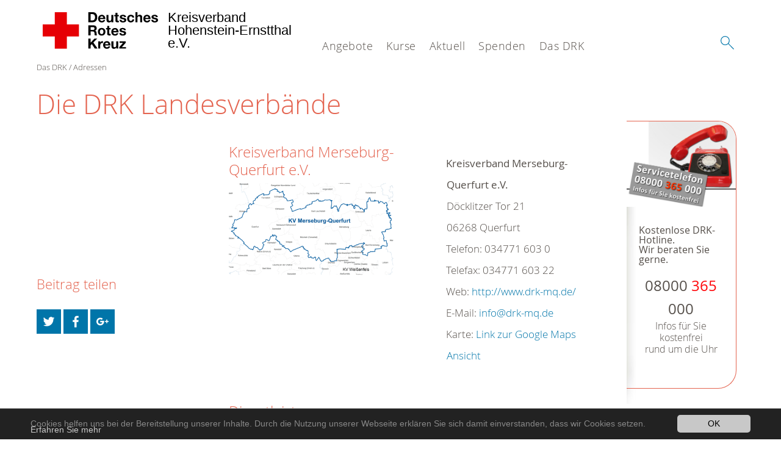

--- FILE ---
content_type: text/html; charset=utf-8
request_url: https://www.drk-hohenstein-er.de/das-drk/adressen/landesverbaende/detail/1813.html
body_size: 10540
content:
<!DOCTYPE html>
<html lang="de">
<head>

<meta charset="utf-8">
<!-- 
	This website is powered by TYPO3 - inspiring people to share!
	TYPO3 is a free open source Content Management Framework initially created by Kasper Skaarhoj and licensed under GNU/GPL.
	TYPO3 is copyright 1998-2018 of Kasper Skaarhoj. Extensions are copyright of their respective owners.
	Information and contribution at https://typo3.org/
-->

<base href="https://www.drk-hohenstein-er.de">


<meta name="generator" content="TYPO3 CMS">
<meta name="X-UA-Compatible" content="IE=edge,chrome=1">


<link rel="stylesheet" type="text/css" href="/typo3conf/ext/drk_template_2016/Resources/Public/Css/main.css?1580254924" media="all">
<link rel="stylesheet" type="text/css" href="/typo3temp/Assets/ae0b4d4cc5.css?1614677009" media="all">
<link rel="stylesheet" type="text/css" href="/typo3conf/ext/mindshape_cookie_hint/Resources/Public/Css/dark-bottom.css?1582644327" media="all">
<link rel="stylesheet" type="text/css" href="/typo3conf/ext/drk_template_2016/Resources/Public/Css/print.css?1580254924" media="print">
<!--[if lte IE 9]><link rel="stylesheet" type="text/css" href="/typo3conf/ext/drk_template_2016/Resources/Public/Css/legacy-ie8.css?1580254923" media="all"><![endif]-->
<!--[if IE 9]><link rel="stylesheet" type="text/css" href="/typo3conf/ext/drk_template_2016/Resources/Public/Css/legacy-ie9.css?1580254924" media="all"><![endif]-->
<link rel="stylesheet" type="text/css" href="/typo3conf/ext/drk_template_2016/Resources/Public/Vendor/lightgallery/dist/css/lightgallery.min.css?1580255401" media="all">
<link rel="stylesheet" type="text/css" href="/typo3conf/ext/drk_template_2016/Resources/Public/Css/readspeaker.css?1580254924" media="all">
<link rel="stylesheet" type="text/css" href="/typo3temp/Assets/8292b05d9a.css?1614677009" media="all">



<script src="/typo3temp/compressor/merged-6e7e93f880bd17614c1c16d12ae01b5c-57708323e27b9032e0d9a8f17a81015d.js?1614677009" type="text/javascript"></script>


<title>Landesverbände - DRK Kreisverband Hohenstein-Ernstthal e.V. </title><meta name="viewport" content="width=device-width, initial-scale=1.0, maximum-scale=2.0">        <meta name="msapplication-square70x70logo" content="/typo3conf/ext/drk_template_2016/Resources/Public/Images/png/windows-tile-70x70.png">
        <meta name="msapplication-square150x150logo" content="Resources/Public/Images/png/windows-tile-150x150.png">
        <meta name="msapplication-square310x310logo" content="/typo3conf/ext/drk_template_2016/Resources/Public/Images/png/windows-tile-310x310.png">
        <meta name="msapplication-TileImage" content="/typo3conf/ext/drk_template_2016/Resources/Public/Images/png/windows-tile-144x144.png">
        <meta name="msapplication-TileColor" content="#e60005">
        <link rel="apple-touch-icon-precomposed" sizes="152x152" href="/typo3conf/ext/drk_template_2016/Resources/Public/Images/png/apple-touch-icon-152x152-precomposed.png">
        <link rel="apple-touch-icon-precomposed" sizes="120x120" href="/typo3conf/ext/drk_template_2016/Resources/Public/Images/png/apple-touch-icon-120x120-precomposed.png">
        <link rel="apple-touch-icon-precomposed" sizes="76x76" href="/typo3conf/ext/drk_template_2016/Resources/Public/Images/png/apple-touch-icon-76x76-precomposed.png">
        <link rel="apple-touch-icon-precomposed" sizes="60x60" href="/typo3conf/ext/drk_template_2016/Resources/Public/Images/png/apple-touch-icon-60x60-precomposed.png">
        <link rel="apple-touch-icon-precomposed" sizes="144x144" href="/typo3conf/ext/drk_template_2016/Resources/Public/Images/png/apple-touch-icon-144x144-precomposed.png">
        <link rel="apple-touch-icon-precomposed" sizes="114x114" href="/typo3conf/ext/drk_template_2016/Resources/Public/Images/png/apple-touch-icon-114x114-precomposed.png">
        <link rel="apple-touch-icon-precomposed" sizes="72x72" href="/typo3conf/ext/drk_template_2016/Resources/Public/Images/png/apple-touch-icon-72x72-precomposed.png">
        <link rel="apple-touch-icon" sizes="57x57" href="/typo3conf/ext/drk_template_2016/Resources/Public/Images/png/apple-touch-icon.png">
        <link rel="shortcut icon" href="/typo3conf/ext/drk_template_2016/Resources/Public/Images/png/favicon.ico">
        <link rel="icon" type="image/png" sizes="64x64" href="/typo3conf/ext/drk_template_2016/Resources/Public/Images/png/favicon.png"><link href="/typo3conf/ext/drk_jobboard/Resources/Public/Css/application.css" rel="stylesheet" media="all"/>
<meta name="DCTERMS.title" content="Landesverbände">
<meta name="description" content="Das Deutsche Rote Kreuz ist die nationale Gesellschaft der Internationalen Rotkreuz- und Rothalbmondbewegung in Deutschland. Sie leistet Hilfe für Menschen in Konfliktsituationen, bei Katastrophen, gesundheitlichen oder sozialen Notlagen.">
<meta name="DCTERMS.description" content="Das Deutsche Rote Kreuz ist die nationale Gesellschaft der Internationalen Rotkreuz- und Rothalbmondbewegung in Deutschland. Sie leistet Hilfe für Menschen in Konfliktsituationen, bei Katastrophen, gesundheitlichen oder sozialen Notlagen.">
<meta name="keywords" content="DRK,Deutsches Rotes Kreuz,Spenden,Spende,Katastrophenhilfe,Blutspende,Spenden für Syrien,Haiti,Flüchtlingsströme,Solferino,150 Jahre DRK,Syrien helfen,Bürgerkrieg Syrien,Silent Disaster,Stille Katastrophen,newsletter drk,Hilfe Syrien,Spendenkonto Syrien,katastrophenvorsorge,schulen">
<meta name="DCTERMS.subject" content="DRK,Deutsches Rotes Kreuz,Spenden,Spende,Katastrophenhilfe,Blutspende,Spenden für Syrien,Haiti,Flüchtlingsströme,Solferino,150 Jahre DRK,Syrien helfen,Bürgerkrieg Syrien,Silent Disaster,Stille Katastrophen,newsletter drk,Hilfe Syrien,Spendenkonto Syrien,katastrophenvorsorge,schulen">
<meta name="copyright" content="2026">
<meta name="DCTERMS.rights" content="2026">
<meta name="author" content="Deutsches Rotes Kreuz">
<meta name="DCTERMS.creator" content="Deutsches Rotes Kreuz">
<meta name="rating" content="General">
<meta name="date" content="2019-05-07T14:09:32+02:00">
<meta name="DCTERMS.date" content="2019-05-07T14:09:32+02:00">
<meta name="robots" content="index,follow">
<meta name="revisit-after" content="1">
<link rel="canonical" href="https://www.drk-hohenstein-er.de/das-drk/adressen/landesverbaende/detail/1813.html">
<meta property="og:title" content="Landesverbände">
<meta property="og:type" content="article">
</head>
<body>


<div class="c-page c-page--twocolumns">
    
    <header class="c-page-head js-sticky">
        <nav data-topbar role="navigation">

            <div class="o-section__wrapper">
                <label for="showSearch" class="searchbutton" onclick="window.setTimeout(function() {jQuery('#headSearchField').focus();}, 300);">
                    <svg role="img" class="c-search-form__btn-img o-icon-button__icon" aria-label="Suche starten">
                        <title class="h-sr-only">
                            Suche starten
                        </title>
                        <use xmlns:xlink="http://www.w3.org/1999/xlink" xlink:href="/typo3conf/ext/drk_template_2016/Resources/Public/Images/svg/spritemap.svg#sprite-search"></use>
                    </svg>
                </label>
                <input type="checkbox" id="showSearch">
                <div class="searchform">
                    <form action="/suche.html?tx__%5Bcontroller%5D=Standard&amp;cHash=945fbf2b65aaeb9ea75c8a109e249675" method="post">
<div>
<input type="hidden" name="__referrer[@extension]" value="" />
<input type="hidden" name="__referrer[@controller]" value="Standard" />
<input type="hidden" name="__referrer[@action]" value="index" />
<input type="hidden" name="__referrer[arguments]" value="YTowOnt91be115f43bbb6ee444b2f2bf847b05e47f1064cc" />
<input type="hidden" name="__referrer[@request]" value="a:3:{s:10:&quot;@extension&quot;;N;s:11:&quot;@controller&quot;;s:8:&quot;Standard&quot;;s:7:&quot;@action&quot;;s:5:&quot;index&quot;;}add21d94774d2a84ec975080dbd82a71dff9ee17" />
<input type="hidden" name="__trustedProperties" value="a:1:{s:15:&quot;tx_kesearch_pi1&quot;;a:1:{s:5:&quot;sword&quot;;i:1;}}558fe35dd2cf155df49aa9235414a3f9b9c72964" />
</div>

                        <input placeholder="Suchtext" class="o-form__field o-form__field o-form__field--text" id="headSearchField" type="text" name="tx_kesearch_pi1[sword]" />
                    </form>
                </div>
                <div class="c-page-body__column--main">
                    <div class="ac-container"><input type="checkbox" id="showMenu"><ul class="dropdown dropdown-linear dropdown-columnar" id="nav"><li class="dir"><label for="menu-page-5" class="main"><label for="menu-page-5" class="nav-more">+</label>Angebote</label><input type="checkbox" id="menu-page-5"><ul class="column ac-small"><li><ul><li class="sub"><label class="navigationSection" for="menu-page-2067" class="nav-title"><label for="menu-page-2067" class="nav-more">+</label>Alltagshilfen</label><input type="checkbox" id="menu-page-2067"><ul class="ac-small"><li><a href="/angebote/alltagshilfen/hausnotruf.html">Hausnotruf</a></li></ul></li><li class="sub"><label class="navigationSection" for="menu-page-142" class="nav-title"><label for="menu-page-142" class="nav-more">+</label>Kinder, Jugend und Familie</label><input type="checkbox" id="menu-page-142"><ul class="ac-small"><li><a href="/angebote/kinder-jugend-und-familie/kindertageseinrichtung.html">Kindertageseinrichtung</a></li><li><a href="/angebote/kinder-jugend-und-familie/kindertagesstaette-schatzkiste.html">Kindertagesstätte "Schatzkiste"</a></li><li><a href="/angebote/kinder-jugend-und-familie/kindertagesstaette-zwergenhaus-am-wald.html">Kindertagesstätte "Zwergenhaus am Wald"</a></li><li><a href="/angebote/kinder-jugend-und-familie/kindertagesstaette-wichtelgarten.html">Kindertagesstätte "Wichtelgarten"</a></li></ul></li></ul></li><li><ul><li class="sub"><label class="navigationSection" for="menu-page-134" class="nav-title"><label for="menu-page-134" class="nav-more">+</label>Gesundheit</label><input type="checkbox" id="menu-page-134"><ul class="ac-small"><li><a href="/angebote/gesundheit/gesundheitsprogramme.html">Gesundheitsprogramme</a></li></ul></li></ul></li><li><ul><li class="sub"><label class="navigationSection" for="menu-page-162" class="nav-title"><label for="menu-page-162" class="nav-more">+</label>Existenzsichernde Hilfe</label><input type="checkbox" id="menu-page-162"><ul class="ac-small"><li><a href="/angebote/existenzsichernde-hilfe/kleiderkammern.html">Kleiderkammern</a></li></ul></li><li class="sub"><label class="navigationSection" for="menu-page-2103" class="nav-title"><label for="menu-page-2103" class="nav-more">+</label>Suchdienst</label><input type="checkbox" id="menu-page-2103"><ul class="ac-small"><li><a href="/angebote/suchdienst/suchdienst.html">Suchdienst</a></li><li><a href="/angebote/suchdienst/personenauskunftsstelle.html">Personenauskunftsstelle</a></li></ul></li><li class="sub"><label class="navigationSection" for="menu-page-174" class="nav-title"><label for="menu-page-174" class="nav-more">+</label>Erste Hilfe</label><input type="checkbox" id="menu-page-174"><ul class="ac-small"><li><a href="/angebote/erste-hilfe/kleiner-lebensretter.html">Kleiner Lebensretter</a></li><li><a href="https://www.drk.de/hilfe-in-deutschland/erste-hilfe/erste-hilfe-online/">Erste Hilfe Online auf DRK.de</a></li></ul></li></ul></li><li><ul><li class="sub"><label class="navigationSection" for="menu-page-1075" class="nav-title"><label for="menu-page-1075" class="nav-more">+</label>Engagement</label><input type="checkbox" id="menu-page-1075"><ul class="ac-small"><li><a href="/angebote/engagement/bundesfreiwilligendienst.html">Bundesfreiwilligendienst</a></li><li><a href="/angebote/engagement/ehrenamt.html">Ehrenamt</a></li><li><a href="/nc/das-drk/stellenboerse/stellenboerse.html">Stellenbörse</a></li><li><a href="/angebote/bevoelkerungsschutz-und-rettung/blutspende.html">Blutspende</a></li><li><a href="/angebote/engagement/wohlfahrt-und-sozialarbeit.html">Wohlfahrt und Sozialarbeit</a></li><li><a href="/angebote/engagement/bereitschaften.html">Bereitschaften</a></li><li><a href="/angebote/engagement/seg.html">SEG</a></li><li><a href="/angebote/engagement/jugendrotkreuz.html">Jugendrotkreuz</a></li><li><a href="/spenden.html">Spenden</a></li></ul></li><li class="sub"><label class="navigationSection" for="menu-page-241" class="nav-title"><label for="menu-page-241" class="nav-more">+</label>Bevölkerungsschutz und Rettung</label><input type="checkbox" id="menu-page-241"><ul class="ac-small"><li><a href="/angebote/engagement/bereitschaften.html">Bereitschaften</a></li><li><a href="/angebote/bevoelkerungsschutz-und-rettung/betreuungsdienst.html">Betreuungsdienst</a></li><li><a href="/angebote/bevoelkerungsschutz-und-rettung/blutspende.html">Blutspende</a></li><li><a href="/angebote/bevoelkerungsschutz-und-rettung/psychosoziale-notfallversorgung.html">Psychosoziale Notfallversorgung</a></li><li><a href="/angebote/bevoelkerungsschutz-und-rettung/rettungsdienst.html">Rettungsdienst</a></li><li><a href="/angebote/bevoelkerungsschutz-und-rettung/sanitaetsdienst.html">Sanitätsdienst</a></li><li><a href="/angebote/bevoelkerungsschutz-und-rettung/3-einsatzzug.html">3. Einsatzzug</a></li></ul></li></ul></li></ul></li><li class="dir"><label for="menu-page-271" class="main"><label for="menu-page-271" class="nav-more">+</label>Kurse</label><input type="checkbox" id="menu-page-271"><ul class="column ac-small"><li><ul><li class="sub"><label class="navigationSection" for="menu-page-2063" class="nav-title"><label for="menu-page-2063" class="nav-more">+</label>Erste Hilfe</label><input type="checkbox" id="menu-page-2063"><ul class="ac-small"><li><a href="/nc/kurse/erste-hilfe/rotkreuzkurs-erste-hilfe.html">Rotkreuzkurs Erste Hilfe</a></li><li><a href="/kurse/erste-hilfe/rotkreuzkurs-eh-am-kind.html">Rotkreuzkurs EH am Kind</a></li></ul></li></ul></li><li><ul><li class="sub"><label class="navigationSection" for="menu-page-2062" class="nav-title"><label for="menu-page-2062" class="nav-more">+</label>Erste Hilfe im Betrieb</label><input type="checkbox" id="menu-page-2062"><ul class="ac-small"><li><a href="/nc/kurse/erste-hilfe-im-betrieb/erste-hilfe-grundkurs.html">Erste Hilfe Grundkurs</a></li><li><a href="/kurse/erste-hilfe-im-betrieb/erste-hilfe-fortbildung.html">Erste Hilfe Fortbildung</a></li></ul></li></ul></li><li><ul><li class="sub"><label class="navigationSection" for="menu-page-2065" class="nav-title"><label for="menu-page-2065" class="nav-more">+</label>Gesundheitskurse</label><input type="checkbox" id="menu-page-2065"><ul class="ac-small"><li><a href="/kurse/gesundheitskurse/wassergymnastik.html">Wassergymnastik</a></li></ul></li></ul></li><li></li><li></li></ul></li><li class="dir"><label for="menu-page-9" class="main"><label for="menu-page-9" class="nav-more">+</label>Aktuell</label><input type="checkbox" id="menu-page-9"><ul class="column ac-small"><li><ul><li class="sub"><label class="navigationSection" for="menu-page-2125" class="nav-title"><label for="menu-page-2125" class="nav-more">+</label>Presse & Service</label><input type="checkbox" id="menu-page-2125"><ul class="ac-small"><li><a href="/aktuell/presse-service/meldungen.html">Meldungen</a></li></ul></li></ul></li><li><ul><li class="sub"><label class="navigationSection" for="menu-page-2165" class="nav-title"><label for="menu-page-2165" class="nav-more">+</label>Veranstaltungen</label><input type="checkbox" id="menu-page-2165"><ul class="ac-small"><li><a href="/aktuell/veranstaltungen/termine.html">Termine</a></li></ul></li></ul></li></ul></li><li class="dir"><label for="menu-page-6" class="main"><label for="menu-page-6" class="nav-more">+</label>Spenden</label><input type="checkbox" id="menu-page-6"><ul class="column ac-small"><li><ul><li class="sub"><label class="navigationSection" for="menu-page-2198" class="nav-title"><label for="menu-page-2198" class="nav-more">+</label>... von Geld</label><input type="checkbox" id="menu-page-2198"><ul class="ac-small"><li><a href="/jetzt-spenden.html">Online-Spende</a></li><li><a href="/spenden/foerdermitgliedschaft.html">Fördermitgliedschaft</a></li><li><a href="/spenden/bettelbrief.html">Bettelbrief</a></li></ul></li></ul></li><li><ul><li class="sub"><label class="navigationSection" for="menu-page-2105" class="nav-title"><label for="menu-page-2105" class="nav-more">+</label>... von Zeit</label><input type="checkbox" id="menu-page-2105"><ul class="ac-small"><li><a href="/angebote/engagement/ehrenamt.html">Ehrenamt</a></li></ul></li></ul></li><li><ul><li class="sub"><label class="navigationSection" for="menu-page-294" class="nav-title"><label for="menu-page-294" class="nav-more">+</label>Weitere Spenden</label><input type="checkbox" id="menu-page-294"><ul class="ac-small"><li><a href="/spenden/aktiven-anmeldung.html">Aktiven Anmeldung</a></li><li><a href="/angebote/bevoelkerungsschutz-und-rettung/blutspende.html">Blutspende</a></li></ul></li></ul></li><li></li></ul></li><li class="dir"><label for="menu-page-8" class="main"><label for="menu-page-8" class="nav-more">+</label>Das DRK</label><input type="checkbox" id="menu-page-8"><ul class="column ac-small"><li><ul><li class="sub"><label class="navigationSection" for="menu-page-407" class="nav-title"><label for="menu-page-407" class="nav-more">+</label>Wer wir sind</label><input type="checkbox" id="menu-page-407"><ul class="ac-small"><li><a href="/das-drk/wer-wir-sind/ansprechpartner.html">Ansprechpartner</a></li><li><a href="/das-drk/wer-wir-sind/praesidium.html">Präsidium</a></li><li><a href="/das-drk/wer-wir-sind/vorstand.html">Vorstand</a></li><li><a href="/das-drk/wer-wir-sind/satzung.html">Satzung</a></li><li><a href="/das-drk/wer-wir-sind/organigramm.html">Organigramm</a></li><li><a href="http://drk.officeprint-chemnitz.de/das-drk/adressen/landesverbaende/detail/1900.html">Landesverband</a></li></ul></li></ul></li><li><ul><li class="sub"><label class="navigationSection" for="menu-page-2124" class="nav-title"><label for="menu-page-2124" class="nav-more">+</label>Selbstverständnis</label><input type="checkbox" id="menu-page-2124"><ul class="ac-small"><li><a href="/das-drk/selbstverstaendnis/grundsaetze.html">Grundsätze</a></li><li><a href="/das-drk/selbstverstaendnis/leitbild.html">Leitbild</a></li><li><a href="/das-drk/selbstverstaendnis/auftrag.html">Auftrag</a></li><li><a href="/das-drk/selbstverstaendnis/geschichte.html">Geschichte</a></li></ul></li></ul></li><li><ul><li class="sub"><label class="navigationSection" for="menu-page-2089" class="nav-title"><label for="menu-page-2089" class="nav-more">+</label>Stellenbörse</label><input type="checkbox" id="menu-page-2089"><ul class="ac-small"><li><a href="/nc/das-drk/stellenboerse/stellenboerse.html">Stellenbörse</a></li></ul></li></ul></li><li><ul><li class="sub"><label class="navigationSection" for="menu-page-2099" class="nav-title"><label for="menu-page-2099" class="nav-more">+</label>Kontakt</label><input type="checkbox" id="menu-page-2099"><ul class="ac-small"><li><a href="/das-drk/kontakt/kontaktformular.html">Kontaktformular</a></li><li><a href="/angebote/kleidercontainerfinder.html">Kleidercontainerfinder</a></li></ul></li></ul></li><li><ul><li class="sub"><label class="navigationSection" for="menu-page-403" class="nav-title"><label for="menu-page-403" class="nav-more">+</label>Adressen</label><input type="checkbox" id="menu-page-403"><ul class="ac-small"><li><a href="/das-drk/adressen/rotes-kreuz-international.html">Rotes Kreuz international</a></li><li><a href="/das-drk/adressen/generalsekretariat.html">Generalsekretariat</a></li></ul></li></ul></li></ul></li></ul></div>
                </div>
                <aside class="c-page-body__column c-page-body__column--aside">
                    <label for="showMenu" id="showMenuLabel">
                        <span class="c-menu-main-toggle__icon-wrap js-toggle c-menu-main-toggle--open is-active">
                            <svg role="img" class="c-menu-main-toggle__icon" aria-labelledby="sprite-menu">
                                <title class="h-sr-only" id="sprite-menu">
                                    Menü
                                </title>
                                <use xmlns:xlink="http://www.w3.org/1999/xlink" xlink:href="/typo3conf/ext/drk_template_2016/Resources/Public/Images/svg/spritemap.svg#sprite-menu"></use>
                            </svg>
                        </span>
                    </label>
                    
<span class="c-page-head__title">
    
            <a class="c-page-head__home-link" title="Deutsches Rotes Kreuz" href="/">
                <svg role="img" class="c-page-head__logo"
                     aria-labelledby="sprite-logo-drk">
                    <title class="h-sr-only" id="sprite-logo-drk">
                        Deutsches Rotes Kreuz
                    </title>
                    <use
                            xlink:href="/typo3conf/ext/drk_template_2016/Resources/Public/Images/svg/spritemap.svg#sprite-logo-drk"></use>
                </svg>
                
        <span class="brand">
            <span class="line1">
                Kreisverband&nbsp;
            </span>
            <span class="line2">
                Hohenstein-Ernstthal e.V.&nbsp;
            </span>
            <span class="line3">
                &nbsp;
            </span>
        </span>

            </a>
        
</span>



                </aside>
            </div>

             
        </nav>
    </header>


    <main class="c-page-body" role="main">
        
        <article class="c-article   o-section">
            <div class="language-easy-language">
    <a href="/das-drk/adressen/landesverbaende.html" class="language language-active"><img src="/typo3temp/menu/csm_leichte-sprache-deutsch-klein_d4ec97f489_33e978a25c.gif" width="176" height="64"  alt="Landesverbände" /></a><a href="/leichte-sprache/das-drk/adressen/landesverbaende.html" class="language language-hidden"><img src="/typo3temp/menu/leichte-sprache-klein_c1e416e9df.gif" width="176" height="64"  alt="Landesverbände" /></a>
</div>
            <div class="o-section__wrapper">
                
    <div class="c-menu-breadcrumb o-gridblock">
        <div class="c-menu-breadcrumb__wrapper">
            <h4 class="h-hide">
                Sie befinden sich hier:
            </h4>
            <ol class="c-menu-breadcrumb__list"><li class="c-menu-breadcrumb__item">Das DRK</li><li class="c-menu-breadcrumb__item">Adressen</li></ol>
        </div>
    </div>

                
                        
                        
                        <div id="ContentForReadspeaker">
                          <header class="c-article__header o-section__header">
                                  

<div class="o-cms-content" id="c2261">
    
        

    
        
            <h1 class="o-cms-content__headline">
                Die DRK Landesverbände
            </h1>
        
        
        
        
        
        
        
    



    
</div>


                          </header>
                          <div class="c-page-body__column c-page-body__column--main">
                              


    
        
<!-- COMPONENT: FLYOUT // Pictogram & text, Call to action // BEGIN -->
<div class="c-flyout   js-flyout">
    <div class="c-flyout__body   js-toggle-visible">
        <div class="c-flyout__content">
            <div class="o-media o-media--stacked o-media--">
                <figure class="o-media__img">
                    <!-- Pictogram // BEGIN -->
                    





                    <img src="/fileadmin/Bilder_und_Videos/Lesezeichenbilder/banner-2013.jpg" width="800" height="626" alt="" />
                    <!-- Pictogram // END -->
                </figure>
                <!-- Editable content // BEGIN -->
                <div class="o-media__body">
                    <h4></h4>
                    <p style="font-size: 12pt; line-height: 1;"><b>Kostenlose DRK-Hotline. <br />Wir beraten Sie gerne.</b></p>
<p style="text-align: center; color: #554f4a; font-size: 18pt;"><span style="text-align: center; color: #554f4a; font-size: 18pt;"><a href="tel:+0800365000" target="_blank"><span style="text-align: center; color: #554f4a; font-size: 18pt;"><b> 08000 <span style="color: rgb(255, 6, 10);">365</span> 000 </b></span></a></span></p>
<p style="text-align: center; line-height: 1.2; font-size: 12pt; margin-top: -24px"> Infos für Sie kostenfrei <br />rund um die Uhr</p>
                </div>
                <!-- Editable content // END -->
            </div>
        </div>

        <div class="c-flyout__foot">
            
        </div>

    </div>
</div>
<!-- COMPONENT: FLYOUT // Pictogram & text, Call to action // END -->


    






    <div class="o-cms-content" id="c628">
        

    
        
        
        
        
        
        
            
        
        
    




        <div class="o-cms-content__body">
	       <div class="tx-drk-adressen">
	
    <div class="o-gridblock c-addresses">
        <div class="c-addresses--generalcontainer">
            <div class="o-gridblock__item c-addresses__imglink">
                
                    <h3>Kreisverband Merseburg-Querfurt e.V.</h3>
                    
                    
                
                <a href="https://webservice.drk-db.de/karten/kv/1813.gif">
                    <img class="c-addresses__img" title="Map or image of this location" alt="Imagemap" src="/typo3temp/pics/drk_adressen/5528cda58e.gif" width="480" height="480" />
                </a>
            </div>
            <div class="o-gridblock__item">
                <ul class="c-addresses--general" itemscope itemtype="http://schema.org/Organization">
                    <li>
                        <a class="c-addresses__editlink" target="_blank" href="https://dldb.drk-db.de/index.php?1813">
                            <svg role="img">
                                <use
                                    xlink:href=""></use>
                            </svg>
                        </a>
                        <b><span itemprop="name">Kreisverband Merseburg-Querfurt e.V.</span></b>
                    </li>
                    <li itemprop="address" itemscope itemtype="http://schema.org/PostalAddress">
                        <span itemprop="streetAddress">Döcklitzer Tor 21</span><br>
                        <span itemprop="postalCode">06268</span><span itemprop="addressLocality"> Querfurt</span>
                    </li>
                    
                            <li>
							
                                <svg role="img">
                                    <use
                                        xlink:href=""></use>
                                </svg>
                                Telefon: <span itemprop="telephone">034771 603 0</span>
                            </li>
                        
                    
                            <li>
                                <svg role="img">
                                    <use
                                        xlink:href=""></use>
                                </svg>
                                Telefax: <span itemprop="faxNumber">034771 603 22</span>
                            </li>
                        
                    
                            <li>
                                <svg role="img">
                                    <use
                                        xlink:href=""></use>
                                </svg>
                                Web:
                                <a title="Link to website of this location" target="_blank" href="http://www.drk-mq.de/">
                                    <span itemprop="url">http://www.drk-mq.de/</span>
                                </a>
                            </li>
                        
                    
                            <li>
                                <svg role="img">
                                    <use
                                        xlink:href=""></use>
                                </svg>
                                E-Mail:
                                <a href="javascript:linkTo_UnCryptMailto('nbjmup+jogpAesl.nr\/ef');"><span itemprop="email">info@drk-mq.de</span></a>
                            </li>
                        
                    <li>
                        <svg role="img">
                            <use
                                xlink:href=""></use>
                        </svg>
                        Karte: <a
                        href="http://maps.google.com/maps?q=51.3831400000,11.6005600000&t=m&z=14$hl=de&mrt=all&iwd=1&iwloc=A"
                        target="_blank">Link zur Google Maps Ansicht</a>
                    </li>
                </ul>
            </div>
        </div>
    </div>

    

    

    

    
            <div class="o-gridblock c-addresses--listingcontainer">
                <h3>
                    Dienstleistungen
                </h3>
                
                    <div class="o-gridblock__item">
                        
                            <ul class="c-addresses--listinggroup">
                                <li>
                                    
                                            <svg role="img">
                                                <use
                                                    xlink:href=""></use>
                                            </svg>
                                            <a title="Title for this item" href="https://drkkvmq.drkcms.de/angebote/altenhilfe/ambulante-altenhilfe/sozialstation-querfurt.html">
                                                Ambulante Pflege
                                            </a>
                                        
                                </li>
                                <li>
                                    <svg role="img">
                                        <use
                                            xlink:href=""></use>
                                    </svg>
                                    Karte: <a
                                    href="http://maps.google.com/maps?q=51.3831400000,11.6005600000&t=m&z=14$hl=de&mrt=all&iwd=1&iwloc=A"
                                    target="_blank">Link zur Google Maps Ansicht</a>
                                </li>
                            </ul>
                        
                            <ul class="c-addresses--listinggroup">
                                <li>
                                    
                                            <svg role="img">
                                                <use
                                                    xlink:href=""></use>
                                            </svg>
                                            <a title="Title for this item" href="https://drkkvmq.drkcms.de/angebote/altenhilfe/ambulante-altenhilfe/sozialstation-braunsbedra.html">
                                                Ambulante Pflege
                                            </a>
                                        
                                </li>
                                <li>
                                    <svg role="img">
                                        <use
                                            xlink:href=""></use>
                                    </svg>
                                    Karte: <a
                                    href="http://maps.google.com/maps?q=51.3831400000,11.6005600000&t=m&z=14$hl=de&mrt=all&iwd=1&iwloc=A"
                                    target="_blank">Link zur Google Maps Ansicht</a>
                                </li>
                            </ul>
                        
                            <ul class="c-addresses--listinggroup">
                                <li>
                                    
                                            <svg role="img">
                                                <use
                                                    xlink:href=""></use>
                                            </svg>
                                            <a title="Title for this item" href="https://drkkvmq.drkcms.de/angebote/altenhilfe/ambulante-altenhilfe/sozialstation-bad-duerrenberg.html">
                                                Ambulante Pflege
                                            </a>
                                        
                                </li>
                                <li>
                                    <svg role="img">
                                        <use
                                            xlink:href=""></use>
                                    </svg>
                                    Karte: <a
                                    href="http://maps.google.com/maps?q=51.3831400000,11.6005600000&t=m&z=14$hl=de&mrt=all&iwd=1&iwloc=A"
                                    target="_blank">Link zur Google Maps Ansicht</a>
                                </li>
                            </ul>
                        
                            <ul class="c-addresses--listinggroup">
                                <li>
                                    
                                            <svg role="img">
                                                <use
                                                    xlink:href=""></use>
                                            </svg>
                                            <a title="Title for this item" href="https://drkkvmq.drkcms.de/angebote/behindertenhilfe/betreuungseinrichtung-haus-rosental.html">
                                                Angebote für Menschen mit Behinderungen
                                            </a>
                                        
                                </li>
                                <li>
                                    <svg role="img">
                                        <use
                                            xlink:href=""></use>
                                    </svg>
                                    Karte: <a
                                    href="http://maps.google.com/maps?q=51.3831400000,11.6005600000&t=m&z=14$hl=de&mrt=all&iwd=1&iwloc=A"
                                    target="_blank">Link zur Google Maps Ansicht</a>
                                </li>
                            </ul>
                        
                            <ul class="c-addresses--listinggroup">
                                <li>
                                    
                                            <svg role="img">
                                                <use
                                                    xlink:href=""></use>
                                            </svg>
                                            <a title="Title for this item" href="https://drkkvmq.drkcms.de/angebote/behindertenhilfe/ambulante-hilfen-fuer-menschen-mit-handicap.html">
                                                Angebote für Menschen mit Behinderungen
                                            </a>
                                        
                                </li>
                                <li>
                                    <svg role="img">
                                        <use
                                            xlink:href=""></use>
                                    </svg>
                                    Karte: <a
                                    href="http://maps.google.com/maps?q=51.3831400000,11.6005600000&t=m&z=14$hl=de&mrt=all&iwd=1&iwloc=A"
                                    target="_blank">Link zur Google Maps Ansicht</a>
                                </li>
                            </ul>
                        
                            <ul class="c-addresses--listinggroup">
                                <li>
                                    
                                            <svg role="img">
                                                <use
                                                    xlink:href=""></use>
                                            </svg>
                                            <a title="Title for this item" href="https://drkkvmq.drkcms.de/angebote/gesundheit/physiotherapie.html">
                                                Gesundheitsprogramme
                                            </a>
                                        
                                </li>
                                <li>
                                    <svg role="img">
                                        <use
                                            xlink:href=""></use>
                                    </svg>
                                    Karte: <a
                                    href="http://maps.google.com/maps?q=51.3831400000,11.6005600000&t=m&z=14$hl=de&mrt=all&iwd=1&iwloc=A"
                                    target="_blank">Link zur Google Maps Ansicht</a>
                                </li>
                            </ul>
                        
                    </div>
                
                    <div class="o-gridblock__item">
                        
                            <ul class="c-addresses--listinggroup">
                                <li>
                                    
                                            <svg role="img">
                                                <use
                                                    xlink:href=""></use>
                                            </svg>
                                            <a title="Title for this item" href="https://drk-hnr.de/">
                                                Hausnotruf
                                            </a>
                                        
                                </li>
                                <li>
                                    <svg role="img">
                                        <use
                                            xlink:href=""></use>
                                    </svg>
                                    Karte: <a
                                    href="http://maps.google.com/maps?q=51.3831400000,11.6005600000&t=m&z=14$hl=de&mrt=all&iwd=1&iwloc=A"
                                    target="_blank">Link zur Google Maps Ansicht</a>
                                </li>
                            </ul>
                        
                            <ul class="c-addresses--listinggroup">
                                <li>
                                    
                                            <svg role="img">
                                                <use
                                                    xlink:href=""></use>
                                            </svg>
                                            <a title="Title for this item" href="https://drkkvmq.drkcms.de/angebote/altenhilfe/stationaere-altenhilfe.html">
                                                Seniorenhilfe
                                            </a>
                                        
                                </li>
                                <li>
                                    <svg role="img">
                                        <use
                                            xlink:href=""></use>
                                    </svg>
                                    Karte: <a
                                    href="http://maps.google.com/maps?q=51.3831400000,11.6005600000&t=m&z=14$hl=de&mrt=all&iwd=1&iwloc=A"
                                    target="_blank">Link zur Google Maps Ansicht</a>
                                </li>
                            </ul>
                        
                            <ul class="c-addresses--listinggroup">
                                <li>
                                    
                                            <svg role="img">
                                                <use
                                                    xlink:href=""></use>
                                            </svg>
                                            <a title="Title for this item" href="https://drkkvmq.drkcms.de/angebote/gesundheit/fusspflege.html">
                                                Sonstige diverse Leistungen
                                            </a>
                                        
                                </li>
                                <li>
                                    <svg role="img">
                                        <use
                                            xlink:href=""></use>
                                    </svg>
                                    Karte: <a
                                    href="http://maps.google.com/maps?q=51.3831400000,11.6005600000&t=m&z=14$hl=de&mrt=all&iwd=1&iwloc=A"
                                    target="_blank">Link zur Google Maps Ansicht</a>
                                </li>
                            </ul>
                        
                            <ul class="c-addresses--listinggroup">
                                <li>
                                    
                                            <svg role="img">
                                                <use
                                                    xlink:href=""></use>
                                            </svg>
                                            <a title="Title for this item" href="https://drkkvmq.drkcms.de/angebote/altenhilfe/teilstationaere-altenhilfe/tagespflege-am-kleistweg.html">
                                                Tagespflege
                                            </a>
                                        
                                </li>
                                <li>
                                    <svg role="img">
                                        <use
                                            xlink:href=""></use>
                                    </svg>
                                    Karte: <a
                                    href="http://maps.google.com/maps?q=51.3831400000,11.6005600000&t=m&z=14$hl=de&mrt=all&iwd=1&iwloc=A"
                                    target="_blank">Link zur Google Maps Ansicht</a>
                                </li>
                            </ul>
                        
                            <ul class="c-addresses--listinggroup">
                                <li>
                                    
                                            <svg role="img">
                                                <use
                                                    xlink:href=""></use>
                                            </svg>
                                            <a title="Title for this item" href="https://drkkvmq.drkcms.de/angebote/altenhilfe/teilstationaere-altenhilfe/tagespflege-am-kleistweg.html">
                                                Tagespflege
                                            </a>
                                        
                                </li>
                                <li>
                                    <svg role="img">
                                        <use
                                            xlink:href=""></use>
                                    </svg>
                                    Karte: <a
                                    href="http://maps.google.com/maps?q=51.3831400000,11.6005600000&t=m&z=14$hl=de&mrt=all&iwd=1&iwloc=A"
                                    target="_blank">Link zur Google Maps Ansicht</a>
                                </li>
                            </ul>
                        
                    </div>
                
            </div>
        

    

    
            <div class="o-gridblock c-addresses--listingcontainer">
                <h3>
                    Einrichtungen im Überblick
                </h3>
                
                    <div class="o-gridblock__item">
                        
                            <ul class="c-addresses--listinggroup">
                                <li>
                                    
                                            <svg role="img">
                                                <use
                                                    xlink:href=""></use>
                                            </svg>
                                            <a title="Title for this item" href="https://www.hnr.de">
                                                Beratungszentrum
                                            </a>
                                        
                                </li>
                                <li>
                                    <svg role="img">
                                        <use
                                            xlink:href=""></use>
                                    </svg>
                                    Karte: <a
                                    href="http://maps.google.com/maps?q=51.3831400000,11.6005600000&t=m&z=14$hl=de&mrt=all&iwd=1&iwloc=A"
                                    target="_blank">Link zur Google Maps Ansicht</a>
                                </li>
                            </ul>
                        
                    </div>
                
                    <div class="o-gridblock__item">
                        
                    </div>
                
            </div>
        

    
            <div class="o-gridblock c-addresses--listingcontainer">
                <h3>
                    Einrichtungen und Gemeinschaften
                </h3>
                
                    <div class="o-gridblock__item">
                        
                            <ul class="c-addresses--listinggroup">
                                <li>
                                    
                                            <svg role="img">
                                                <use
                                                    xlink:href=""></use>
                                            </svg>
                                            <a title="Title for this item" href="https://www.hnr.de">
                                                Beratungszentrum
                                            </a>
                                        
                                </li>
                                
                                    <li>
                                        <svg role="img" class="icon--hidden"></svg>
                                        Beratungszentrum Sachsen und Sachsen-Anhalt
                                    </li>
                                

                                <li>
                                    <svg role="img">
                                        <use
                                            xlink:href=""></use>
                                    </svg>
                                    Karte: <a
                                    href="http://maps.google.com/maps?q=51.0621500000,13.7088500000&t=m&z=14$hl=de&mrt=all&iwd=1&iwloc=A"
                                    target="_blank">Link zur Google Maps Ansicht</a>
                                </li>
                            </ul>
                        
                    </div>
                
                    <div class="o-gridblock__item">
                        
                    </div>
                
            </div>
        
    

</div>

        </div>
    </div>


                              



                          </div>

                          <aside class="c-page-body__column c-page-body__column--aside">
                              


    <div class="c-menu-share">
        <h4 class="c-menu-share__headline">Beitrag teilen</h4>
        <ul class="c-menu-share__list">
            <li class="c-menu-share__item">
                <a href="https://twitter.com/share?url=https://www.drk-hohenstein-er.de/das-drk/adressen/landesverbaende.html"
                   class="c-menu-share__link"
                   title="Bei Twitter teilen"
                   target="_blank">
                    <svg role="img" class="c-menu-share__icon   o-icon-button__icon"
                         aria-label="Bei Twitter teilen">
                        <title class="h-sr-only">
                            Bei Twitter teilen
                        </title>
                        <use xmlns:xlink="http://www.w3.org/1999/xlink"
                             xlink:href="/typo3conf/ext/drk_template_2016/Resources/Public/Images/svg/spritemap.svg#sprite-twitter">
                        </use>
                    </svg>
                </a>
            </li>
            <li class="c-menu-share__item">
                <a href="https://www.facebook.com/sharer/sharer.php?u=https://www.drk-hohenstein-er.de/das-drk/adressen/landesverbaende.html"
                   class="c-menu-share__link"
                   title="Bei Facebook teilen"
                   target="_blank">
                    <svg role="img" class="c-menu-share__icon   o-icon-button__icon"
                         aria-label="Bei Facebook teilen">
                        <title class="h-sr-only">
                            Bei Facebook teilen
                        </title>
                        <use xmlns:xlink="http://www.w3.org/1999/xlink"
                             xlink:href="/typo3conf/ext/drk_template_2016/Resources/Public/Images/svg/spritemap.svg#sprite-facebook">
                        </use>
                    </svg>
                </a>
            </li>
            <li class="c-menu-share__item">
                <a href="https://plus.google.com/share?url=https://www.drk-hohenstein-er.de/das-drk/adressen/landesverbaende.html"
                   class="c-menu-share__link"
                   title="Bei Google+ teilen"
                   target="_blank">
                    <svg role="img" class="c-menu-share__icon   o-icon-button__icon"
                         aria-label="Bei Google+ teilen">
                        <title class="h-sr-only">
                            Bei Google+ teilen
                        </title>

                        <use xmlns:xlink="http://www.w3.org/1999/xlink"
                             xlink:href="/typo3conf/ext/drk_template_2016/Resources/Public/Images/svg/spritemap.svg#sprite-googleplus">
                        </use>
                    </svg>
                </a>
            </li>
        </ul>
    </div>




                              
                          </aside>
                        </div>
                    
            </div>
        </article>
    </main>
    
    <footer class="c-page-foot o-section">
        <div class="o-section__wrapper">
            <nav class="c-menu-footer" role="navigation">

                
                <div class="c-page-foot__column"><ul class="c-menu-footer__list c-menu-footer__list--l1"><li class="c-menu-footer__item c-menu-footer__item--l1">Spenden</li><li class="c-menu-footer__item c-menu-footer__item--l2"><a href="/spenden/von-geld.html" title="Jetzt spenden" class="c-menu-footer__link">Jetzt spenden</a></li></ul></div><div class="c-page-foot__column"><ul class="c-menu-footer__list c-menu-footer__list--l1"><li class="c-menu-footer__item c-menu-footer__item--l1">Mitwirken</li><li class="c-menu-footer__item c-menu-footer__item--l2"><a href="/spenden/bettelbrief.html" title="Mitglied werden" class="c-menu-footer__link">Mitglied werden</a></li><li class="c-menu-footer__item c-menu-footer__item--l2"><a href="/spenden/aktiven-anmeldung.html" title="Aktiven Anmeldung" class="c-menu-footer__link">Aktiven Anmeldung</a></li><li class="c-menu-footer__item c-menu-footer__item--l2"><a href="/angebote/engagement/ehrenamt.html" title="Ehrenamt" class="c-menu-footer__link">Ehrenamt</a></li><li class="c-menu-footer__item c-menu-footer__item--l2"><a href="/nc/das-drk/stellenboerse/stellenboerse.html" title="Stellenbörse" class="c-menu-footer__link">Stellenbörse</a></li><li class="c-menu-footer__item c-menu-footer__item--l2"><a href="/angebote/bevoelkerungsschutz-und-rettung/blutspende.html" title="Blutspende" class="c-menu-footer__link">Blutspende</a></li></ul></div><div class="c-page-foot__column"><ul class="c-menu-footer__list c-menu-footer__list--l1"><li class="c-menu-footer__item c-menu-footer__item--l1">Informieren</li><li class="c-menu-footer__item c-menu-footer__item--l2"><a href="/angebote.html" title="Angebote" class="c-menu-footer__link">Angebote</a></li><li class="c-menu-footer__item c-menu-footer__item--l2"><a href="/aktuell/presse-service/meldungen.html" title="Aktuelles" class="c-menu-footer__link">Aktuelles</a></li><li class="c-menu-footer__item c-menu-footer__item--l2"><a href="/footer-menue-deutsch/informieren/leistungen-von-a-z.html" title="Leistungen von A-Z" class="c-menu-footer__link">Leistungen von A-Z</a></li></ul></div><div class="c-page-foot__column"><ul class="c-menu-footer__list c-menu-footer__list--l1"><li class="c-menu-footer__item c-menu-footer__item--l1">Service</li><li class="c-menu-footer__item c-menu-footer__item--l2"><a href="/das-drk/kontakt/kontaktformular.html" title="Kontakt" class="c-menu-footer__link">Kontakt</a></li><li class="c-menu-footer__item c-menu-footer__item--l2"><a href="/footer-menue-deutsch/service/oeffnungszeiten.html" title="Öffnungszeiten" class="c-menu-footer__link">Öffnungszeiten</a></li><li class="c-menu-footer__item c-menu-footer__item--l2"><a href="/footer-menue-deutsch/service/sitemap.html" title="Sitemap" class="c-menu-footer__link">Sitemap</a></li><li class="c-menu-footer__item c-menu-footer__item--l2"><a href="/footer-menue-deutsch/service/impressum.html" title="Impressum" class="c-menu-footer__link">Impressum</a></li><li class="c-menu-footer__item c-menu-footer__item--l2"><a href="/footer-menue-deutsch/service/datenschutz.html" title="Datenschutz" class="c-menu-footer__link">Datenschutz</a></li></ul></div>
                <div class="c-page-foot__column c-page-foot__column--large">
                    <div class="c-menu-social">
                        <p class="c-menu-social__headline">
                            
                                    Social Media-Kanäle des DRK
                                
                        </p>
                        <ul class="c-menu-social__list">
                            
                            <li class="c-menu-social__item">
                                <a href="https://twitter.com/roteskreuz_de"
                                   class="c-menu-social__link"
                                   target="_blank"
                                   title="zum Facebook-Profil">
                                    <svg role="img"
                                         class="c-menu-social__icon o-icon-button__icon"
                                         aria-label="zum Facebook-Profil">
                                        <title class="h-sr-only">
                                            zum Twitter-Profil
                                        </title>
                                        <use
                                            xlink:href="/typo3conf/ext/drk_template_2016/Resources/Public/Images/svg/spritemap.svg#sprite-twitter"></use>
                                    </svg>
                                </a>
                            </li>
                            
                            
                            <li class="c-menu-social__item">
                                <a href="https://de-de.facebook.com/roteskreuz/"
                                   class="c-menu-social__link"
                                   target="_blank"
                                   title="zum Facebook-Profil">
                                    <svg role="img"
                                         class="c-menu-social__icon o-icon-button__icon"
                                         aria-label="zum Facebook-Profil">
                                        <title class="h-sr-only">
                                            zum Facebook-Profil
                                        </title>
                                        <use
                                            xlink:href="/typo3conf/ext/drk_template_2016/Resources/Public/Images/svg/spritemap.svg#sprite-facebook"></use>
                                    </svg>
                                </a>
                            </li>
                            
                            
                            <li class="c-menu-social__item">
                                <a href="https://plus.google.com/+DrkDe-Deutsches-Rotes-Kreuz/about"
                                   class="c-menu-social__link"
                                   target="_blank"
                                   title="zum Google+-Profil des DRK">
                                    <svg role="img"
                                         class="c-menu-social__icon o-icon-button__icon"
                                         aria-label="zum Google+-Profil des DRK">
                                        <title class="h-sr-only">
                                            zum Google+-Profil des DRK
                                        </title>

                                        <use
                                            xlink:href="/typo3conf/ext/drk_template_2016/Resources/Public/Images/svg/spritemap.svg#sprite-googleplus"></use>
                                    </svg>
                                </a>
                            </li>
                            
                            
                            <li class="c-menu-social__item">
                                <a href="https://www.youtube.com/DRKonline"
                                   class="c-menu-social__link"
                                   target="_blank"
                                   title="zum Youtube-Profil des DRK">
                                    <svg role="img"
                                         class="c-menu-social__icon o-icon-button__icon"
                                         aria-label="zum Youtube-Profil des DRK">
                                        <title class="h-sr-only">
                                            zum Youtube-Profil des DRK
                                        </title>

                                        <use
                                            xlink:href="/typo3conf/ext/drk_template_2016/Resources/Public/Images/svg/spritemap.svg#sprite-youtube"></use>
                                    </svg>
                                </a>
                            </li>
                            
                            
                            <li class="c-menu-social__item">
                                <a href="https://blog.drk.de/"
                                   class="c-menu-social__link"
                                   target="_blank"
                                   title="zum Blog des DRK">
                                    <svg role="img"
                                         class="c-menu-social__icon o-icon-button__icon"
                                         aria-label="zum Blog des DRK">
                                        <title class="h-sr-only">
                                            zum Blog des DRK
                                        </title>

                                        <use
                                            xlink:href="/typo3conf/ext/drk_template_2016/Resources/Public/Images/svg/spritemap.svg#sprite-wordpress"></use>
                                    </svg>
                                </a>
                            </li>
                            
                        </ul>
                    </div>
                </div>
            </nav>
        </div>
    </footer>

</div>

    <a href="#" class="c-toplink">
        zum Anfang
    </a>



  <script>
    window.cookieconsent_options = {
      expiryDays: 365,
      
        learnMore: 'Erfahren Sie mehr',
      
      dismiss: 'OK',
      message: 'Cookies helfen uns bei der Bereitstellung unserer Inhalte. Durch die Nutzung unserer Webseite erklären Sie sich damit einverstanden, dass wir Cookies setzen.',
      
        link: '/footer-menue-deutsch/service/datenschutz.html',
      
      
    };
  </script>
<script src="/typo3conf/ext/drk_jobboard/Resources/Public/JavaScript/jquery-2.1.4.min.js?1580254906" type="text/javascript"></script>
<script src="/typo3conf/ext/drk_jobboard/Resources/Public/JavaScript/jquery.validate.min.js?1580254906" type="text/javascript"></script>
<script src="/typo3conf/ext/drk_jobboard/Resources/Public/JavaScript/jquery.custom-file-input.js?1580254906" type="text/javascript"></script>
<script src="/typo3conf/ext/drk_jobboard/Resources/Public/JavaScript/jquery.jobboard.js?1580254906" type="text/javascript"></script>
<script src="/typo3temp/compressor/merged-8770099b8f158be4476ea11501422220-c78933b1e6499895a80ca84eed4e37a9.js?1614677009" type="text/javascript"></script>
<script src="/typo3conf/ext/drk_courseregistration/Resources/Public/JavaScript/tx_drkcourseregistrationform.js?1580254890" type="text/javascript"></script>
<script src="/typo3conf/ext/drk_memberform/Resources/Public/JavaScripts/tx_drkmemberform.js?1580254909" type="text/javascript"></script>

<script src="//f1-eu.readspeaker.com/script/35/ReadSpeaker.js?pids=embhl"></script>
</body>
</html>